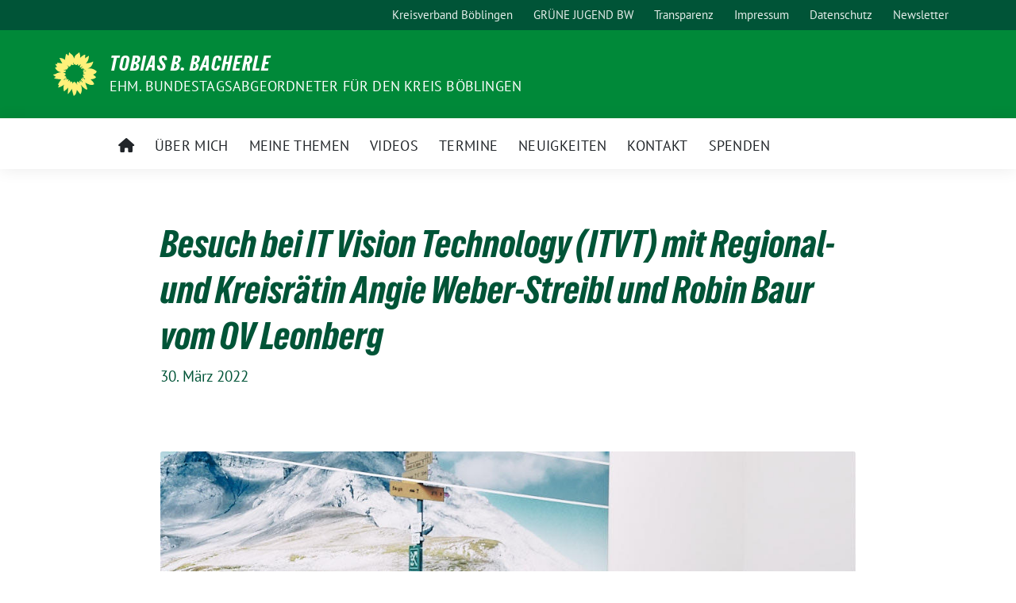

--- FILE ---
content_type: text/html; charset=UTF-8
request_url: https://tbbacherle.eu/2022/03/30/besuch-bei-it-vision-technology-itvt-mit-regional-und-kreisraetin-angie-weber-streibl-und-robin-baur-vom-ov-leonberg/
body_size: 14576
content:
<!doctype html>
<html lang="de" class="theme--default">
<head>
<meta charset="UTF-8">
<meta name="viewport" content="width=device-width, initial-scale=1">
<link rel="profile" href="https://gmpg.org/xfn/11">
<!-- Facebook Meta Tags -->
<meta property="og:url" content="https://tbbacherle.eu/2022/03/30/besuch-bei-it-vision-technology-itvt-mit-regional-und-kreisraetin-angie-weber-streibl-und-robin-baur-vom-ov-leonberg/">
<meta property="og:type" content="website">
<meta property="og:title" content="Besuch bei IT Vision Technology (ITVT) mit Regional- und Kreisrätin Angie Weber-Streibl und Robin Baur vom OV Leonberg">
<meta property="og:description" content="In Leonberg habe ich mich kürzlich mit IT Vision Technology (ITVT) ausgetauscht. Das Unternehmen unterstützt insbesondere mittelständische Firmen aus der Industrie und Energiebranche bei ihrem Weg zur Digitalisierung durch den [&hellip;]">
<meta property="og:image" content="https://tbbacherle.eu/wp-content/uploads/2022/03/Wire-2022-03-30-at-16-11-27-240x300.jpg">
<!-- Twitter Meta Tags -->
<meta name="twitter:card" content="summary_large_image">
<meta property="twitter:domain" content="https://tbbacherle.eu">
<meta property="twitter:url" content="https://tbbacherle.eu/2022/03/30/besuch-bei-it-vision-technology-itvt-mit-regional-und-kreisraetin-angie-weber-streibl-und-robin-baur-vom-ov-leonberg/">
<meta name="twitter:title" content="Besuch bei IT Vision Technology (ITVT) mit Regional- und Kreisrätin Angie Weber-Streibl und Robin Baur vom OV Leonberg">
<meta name="twitter:description" content="In Leonberg habe ich mich kürzlich mit IT Vision Technology (ITVT) ausgetauscht. Das Unternehmen unterstützt insbesondere mittelständische Firmen aus der Industrie und Energiebranche bei ihrem Weg zur Digitalisierung durch den [&hellip;]">
<meta name="twitter:image" content="https://tbbacherle.eu/wp-content/uploads/2022/03/Wire-2022-03-30-at-16-11-27-240x300.jpg">
<meta name='robots' content='index, follow, max-image-preview:large, max-snippet:-1, max-video-preview:-1' />
<style>img:is([sizes="auto" i], [sizes^="auto," i]) { contain-intrinsic-size: 3000px 1500px }</style>
<!-- This site is optimized with the Yoast SEO plugin v26.2 - https://yoast.com/wordpress/plugins/seo/ -->
<title>Besuch bei IT Vision Technology (ITVT) mit Regional- und Kreisrätin Angie Weber-Streibl und Robin Baur vom OV Leonberg - Tobias B. Bacherle</title>
<link rel="canonical" href="https://tbbacherle.eu/2022/03/30/besuch-bei-it-vision-technology-itvt-mit-regional-und-kreisraetin-angie-weber-streibl-und-robin-baur-vom-ov-leonberg/" />
<meta property="og:locale" content="de_DE" />
<meta property="og:type" content="article" />
<meta property="og:title" content="Besuch bei IT Vision Technology (ITVT) mit Regional- und Kreisrätin Angie Weber-Streibl und Robin Baur vom OV Leonberg - Tobias B. Bacherle" />
<meta property="og:description" content="In Leonberg habe ich mich kürzlich mit IT Vision Technology (ITVT) ausgetauscht. Das Unternehmen unterstützt insbesondere mittelständische Firmen aus der Industrie und Energiebranche bei ihrem Weg zur Digitalisierung durch den [&hellip;]" />
<meta property="og:url" content="https://tbbacherle.eu/2022/03/30/besuch-bei-it-vision-technology-itvt-mit-regional-und-kreisraetin-angie-weber-streibl-und-robin-baur-vom-ov-leonberg/" />
<meta property="og:site_name" content="Tobias B. Bacherle" />
<meta property="article:author" content="https://www.fb.com/tbbacherle" />
<meta property="article:published_time" content="2022-03-30T16:12:26+00:00" />
<meta property="article:modified_time" content="2022-03-30T16:12:28+00:00" />
<meta property="og:image" content="https://tbbacherle.eu/wp-content/uploads/2022/03/Wire-2022-03-30-at-16-11-27.jpg" />
<meta property="og:image:width" content="1080" />
<meta property="og:image:height" content="1350" />
<meta property="og:image:type" content="image/jpeg" />
<meta name="author" content="Tobias B. Bacherle" />
<meta name="twitter:card" content="summary_large_image" />
<meta name="twitter:creator" content="@tbbacherle" />
<meta name="twitter:label1" content="Verfasst von" />
<meta name="twitter:data1" content="Tobias B. Bacherle" />
<meta name="twitter:label2" content="Geschätzte Lesezeit" />
<meta name="twitter:data2" content="1 Minute" />
<script type="application/ld+json" class="yoast-schema-graph">{"@context":"https://schema.org","@graph":[{"@type":"WebPage","@id":"https://tbbacherle.eu/2022/03/30/besuch-bei-it-vision-technology-itvt-mit-regional-und-kreisraetin-angie-weber-streibl-und-robin-baur-vom-ov-leonberg/","url":"https://tbbacherle.eu/2022/03/30/besuch-bei-it-vision-technology-itvt-mit-regional-und-kreisraetin-angie-weber-streibl-und-robin-baur-vom-ov-leonberg/","name":"Besuch bei IT Vision Technology (ITVT) mit Regional- und Kreisrätin Angie Weber-Streibl und Robin Baur vom OV Leonberg - Tobias B. Bacherle","isPartOf":{"@id":"https://tbbacherle.eu/#website"},"primaryImageOfPage":{"@id":"https://tbbacherle.eu/2022/03/30/besuch-bei-it-vision-technology-itvt-mit-regional-und-kreisraetin-angie-weber-streibl-und-robin-baur-vom-ov-leonberg/#primaryimage"},"image":{"@id":"https://tbbacherle.eu/2022/03/30/besuch-bei-it-vision-technology-itvt-mit-regional-und-kreisraetin-angie-weber-streibl-und-robin-baur-vom-ov-leonberg/#primaryimage"},"thumbnailUrl":"https://tbbacherle.eu/wp-content/uploads/2022/03/Wire-2022-03-30-at-16-11-27.jpg","datePublished":"2022-03-30T16:12:26+00:00","dateModified":"2022-03-30T16:12:28+00:00","author":{"@id":"https://tbbacherle.eu/#/schema/person/b1934403b5cd71b7e54ed82a9cff3d66"},"breadcrumb":{"@id":"https://tbbacherle.eu/2022/03/30/besuch-bei-it-vision-technology-itvt-mit-regional-und-kreisraetin-angie-weber-streibl-und-robin-baur-vom-ov-leonberg/#breadcrumb"},"inLanguage":"de","potentialAction":[{"@type":"ReadAction","target":["https://tbbacherle.eu/2022/03/30/besuch-bei-it-vision-technology-itvt-mit-regional-und-kreisraetin-angie-weber-streibl-und-robin-baur-vom-ov-leonberg/"]}]},{"@type":"ImageObject","inLanguage":"de","@id":"https://tbbacherle.eu/2022/03/30/besuch-bei-it-vision-technology-itvt-mit-regional-und-kreisraetin-angie-weber-streibl-und-robin-baur-vom-ov-leonberg/#primaryimage","url":"https://tbbacherle.eu/wp-content/uploads/2022/03/Wire-2022-03-30-at-16-11-27.jpg","contentUrl":"https://tbbacherle.eu/wp-content/uploads/2022/03/Wire-2022-03-30-at-16-11-27.jpg","width":1080,"height":1350},{"@type":"BreadcrumbList","@id":"https://tbbacherle.eu/2022/03/30/besuch-bei-it-vision-technology-itvt-mit-regional-und-kreisraetin-angie-weber-streibl-und-robin-baur-vom-ov-leonberg/#breadcrumb","itemListElement":[{"@type":"ListItem","position":1,"name":"Startseite","item":"https://tbbacherle.eu/"},{"@type":"ListItem","position":2,"name":"Besuch bei IT Vision Technology (ITVT) mit Regional- und Kreisrätin Angie Weber-Streibl und Robin Baur vom OV Leonberg"}]},{"@type":"WebSite","@id":"https://tbbacherle.eu/#website","url":"https://tbbacherle.eu/","name":"Tobias B. Bacherle","description":"ehm. Bundestagsabgeordneter für den Kreis Böblingen","potentialAction":[{"@type":"SearchAction","target":{"@type":"EntryPoint","urlTemplate":"https://tbbacherle.eu/?s={search_term_string}"},"query-input":{"@type":"PropertyValueSpecification","valueRequired":true,"valueName":"search_term_string"}}],"inLanguage":"de"},{"@type":"Person","@id":"https://tbbacherle.eu/#/schema/person/b1934403b5cd71b7e54ed82a9cff3d66","name":"Tobias B. Bacherle","image":{"@type":"ImageObject","inLanguage":"de","@id":"https://tbbacherle.eu/#/schema/person/image/","url":"https://secure.gravatar.com/avatar/784f23fdde12e6f1c377e6d71ce58455fa3a0371a18291f78c6337a017f9589b?s=96&d=mm&r=g","contentUrl":"https://secure.gravatar.com/avatar/784f23fdde12e6f1c377e6d71ce58455fa3a0371a18291f78c6337a017f9589b?s=96&d=mm&r=g","caption":"Tobias B. Bacherle"},"sameAs":["https://tbbacherle.eu","https://www.fb.com/tbbacherle","https://www.instagram.com/tbbacherle","https://x.com/tbbacherle","https://www.youtube.com/channel/UC4XuIQcJ8HZuwBR050-xHag"],"url":"https://tbbacherle.eu/author/tobias-b-bacherle/"}]}</script>
<!-- / Yoast SEO plugin. -->
<link rel="alternate" type="application/rss+xml" title="Tobias B. Bacherle &raquo; Feed" href="https://tbbacherle.eu/feed/" />
<link rel="alternate" type="application/rss+xml" title="Tobias B. Bacherle &raquo; Kommentar-Feed" href="https://tbbacherle.eu/comments/feed/" />
<link rel="alternate" type="application/rss+xml" title="Tobias B. Bacherle &raquo; Besuch bei IT Vision Technology (ITVT) mit Regional- und Kreisrätin Angie Weber-Streibl und Robin Baur vom OV Leonberg-Kommentar-Feed" href="https://tbbacherle.eu/2022/03/30/besuch-bei-it-vision-technology-itvt-mit-regional-und-kreisraetin-angie-weber-streibl-und-robin-baur-vom-ov-leonberg/feed/" />
<script>
window._wpemojiSettings = {"baseUrl":"https:\/\/s.w.org\/images\/core\/emoji\/16.0.1\/72x72\/","ext":".png","svgUrl":"https:\/\/s.w.org\/images\/core\/emoji\/16.0.1\/svg\/","svgExt":".svg","source":{"concatemoji":"https:\/\/tbbacherle.eu\/wp-includes\/js\/wp-emoji-release.min.js?ver=6.8.3"}};
/*! This file is auto-generated */
!function(s,n){var o,i,e;function c(e){try{var t={supportTests:e,timestamp:(new Date).valueOf()};sessionStorage.setItem(o,JSON.stringify(t))}catch(e){}}function p(e,t,n){e.clearRect(0,0,e.canvas.width,e.canvas.height),e.fillText(t,0,0);var t=new Uint32Array(e.getImageData(0,0,e.canvas.width,e.canvas.height).data),a=(e.clearRect(0,0,e.canvas.width,e.canvas.height),e.fillText(n,0,0),new Uint32Array(e.getImageData(0,0,e.canvas.width,e.canvas.height).data));return t.every(function(e,t){return e===a[t]})}function u(e,t){e.clearRect(0,0,e.canvas.width,e.canvas.height),e.fillText(t,0,0);for(var n=e.getImageData(16,16,1,1),a=0;a<n.data.length;a++)if(0!==n.data[a])return!1;return!0}function f(e,t,n,a){switch(t){case"flag":return n(e,"\ud83c\udff3\ufe0f\u200d\u26a7\ufe0f","\ud83c\udff3\ufe0f\u200b\u26a7\ufe0f")?!1:!n(e,"\ud83c\udde8\ud83c\uddf6","\ud83c\udde8\u200b\ud83c\uddf6")&&!n(e,"\ud83c\udff4\udb40\udc67\udb40\udc62\udb40\udc65\udb40\udc6e\udb40\udc67\udb40\udc7f","\ud83c\udff4\u200b\udb40\udc67\u200b\udb40\udc62\u200b\udb40\udc65\u200b\udb40\udc6e\u200b\udb40\udc67\u200b\udb40\udc7f");case"emoji":return!a(e,"\ud83e\udedf")}return!1}function g(e,t,n,a){var r="undefined"!=typeof WorkerGlobalScope&&self instanceof WorkerGlobalScope?new OffscreenCanvas(300,150):s.createElement("canvas"),o=r.getContext("2d",{willReadFrequently:!0}),i=(o.textBaseline="top",o.font="600 32px Arial",{});return e.forEach(function(e){i[e]=t(o,e,n,a)}),i}function t(e){var t=s.createElement("script");t.src=e,t.defer=!0,s.head.appendChild(t)}"undefined"!=typeof Promise&&(o="wpEmojiSettingsSupports",i=["flag","emoji"],n.supports={everything:!0,everythingExceptFlag:!0},e=new Promise(function(e){s.addEventListener("DOMContentLoaded",e,{once:!0})}),new Promise(function(t){var n=function(){try{var e=JSON.parse(sessionStorage.getItem(o));if("object"==typeof e&&"number"==typeof e.timestamp&&(new Date).valueOf()<e.timestamp+604800&&"object"==typeof e.supportTests)return e.supportTests}catch(e){}return null}();if(!n){if("undefined"!=typeof Worker&&"undefined"!=typeof OffscreenCanvas&&"undefined"!=typeof URL&&URL.createObjectURL&&"undefined"!=typeof Blob)try{var e="postMessage("+g.toString()+"("+[JSON.stringify(i),f.toString(),p.toString(),u.toString()].join(",")+"));",a=new Blob([e],{type:"text/javascript"}),r=new Worker(URL.createObjectURL(a),{name:"wpTestEmojiSupports"});return void(r.onmessage=function(e){c(n=e.data),r.terminate(),t(n)})}catch(e){}c(n=g(i,f,p,u))}t(n)}).then(function(e){for(var t in e)n.supports[t]=e[t],n.supports.everything=n.supports.everything&&n.supports[t],"flag"!==t&&(n.supports.everythingExceptFlag=n.supports.everythingExceptFlag&&n.supports[t]);n.supports.everythingExceptFlag=n.supports.everythingExceptFlag&&!n.supports.flag,n.DOMReady=!1,n.readyCallback=function(){n.DOMReady=!0}}).then(function(){return e}).then(function(){var e;n.supports.everything||(n.readyCallback(),(e=n.source||{}).concatemoji?t(e.concatemoji):e.wpemoji&&e.twemoji&&(t(e.twemoji),t(e.wpemoji)))}))}((window,document),window._wpemojiSettings);
</script>
<style id='wp-emoji-styles-inline-css'>
img.wp-smiley, img.emoji {
display: inline !important;
border: none !important;
box-shadow: none !important;
height: 1em !important;
width: 1em !important;
margin: 0 0.07em !important;
vertical-align: -0.1em !important;
background: none !important;
padding: 0 !important;
}
</style>
<!-- <link rel='stylesheet' id='wp-block-library-css' href='https://tbbacherle.eu/wp-includes/css/dist/block-library/style.min.css?ver=6.8.3' media='all' /> -->
<link rel="stylesheet" type="text/css" href="//tbbacherle.eu/wp-content/cache/wpfc-minified/2ypcw2ka/hxf05.css" media="all"/>
<style id='global-styles-inline-css'>
:root{--wp--preset--aspect-ratio--square: 1;--wp--preset--aspect-ratio--4-3: 4/3;--wp--preset--aspect-ratio--3-4: 3/4;--wp--preset--aspect-ratio--3-2: 3/2;--wp--preset--aspect-ratio--2-3: 2/3;--wp--preset--aspect-ratio--16-9: 16/9;--wp--preset--aspect-ratio--9-16: 9/16;--wp--preset--color--black: #000000;--wp--preset--color--cyan-bluish-gray: #abb8c3;--wp--preset--color--white: #ffffff;--wp--preset--color--pale-pink: #f78da7;--wp--preset--color--vivid-red: #cf2e2e;--wp--preset--color--luminous-vivid-orange: #ff6900;--wp--preset--color--luminous-vivid-amber: #fcb900;--wp--preset--color--light-green-cyan: #7bdcb5;--wp--preset--color--vivid-green-cyan: #00d084;--wp--preset--color--pale-cyan-blue: #8ed1fc;--wp--preset--color--vivid-cyan-blue: #0693e3;--wp--preset--color--vivid-purple: #9b51e0;--wp--preset--color--himmel: #0BA1DD;--wp--preset--color--tanne: #005437;--wp--preset--color--klee: #008939;--wp--preset--color--klee-700: #006E2E;--wp--preset--color--grashalm: #8ABD24;--wp--preset--color--sonne: #FFF17A;--wp--preset--color--sand: #F5F1E9;--wp--preset--color--gray: #EFF2ED;--wp--preset--gradient--vivid-cyan-blue-to-vivid-purple: linear-gradient(135deg,rgba(6,147,227,1) 0%,rgb(155,81,224) 100%);--wp--preset--gradient--light-green-cyan-to-vivid-green-cyan: linear-gradient(135deg,rgb(122,220,180) 0%,rgb(0,208,130) 100%);--wp--preset--gradient--luminous-vivid-amber-to-luminous-vivid-orange: linear-gradient(135deg,rgba(252,185,0,1) 0%,rgba(255,105,0,1) 100%);--wp--preset--gradient--luminous-vivid-orange-to-vivid-red: linear-gradient(135deg,rgba(255,105,0,1) 0%,rgb(207,46,46) 100%);--wp--preset--gradient--very-light-gray-to-cyan-bluish-gray: linear-gradient(135deg,rgb(238,238,238) 0%,rgb(169,184,195) 100%);--wp--preset--gradient--cool-to-warm-spectrum: linear-gradient(135deg,rgb(74,234,220) 0%,rgb(151,120,209) 20%,rgb(207,42,186) 40%,rgb(238,44,130) 60%,rgb(251,105,98) 80%,rgb(254,248,76) 100%);--wp--preset--gradient--blush-light-purple: linear-gradient(135deg,rgb(255,206,236) 0%,rgb(152,150,240) 100%);--wp--preset--gradient--blush-bordeaux: linear-gradient(135deg,rgb(254,205,165) 0%,rgb(254,45,45) 50%,rgb(107,0,62) 100%);--wp--preset--gradient--luminous-dusk: linear-gradient(135deg,rgb(255,203,112) 0%,rgb(199,81,192) 50%,rgb(65,88,208) 100%);--wp--preset--gradient--pale-ocean: linear-gradient(135deg,rgb(255,245,203) 0%,rgb(182,227,212) 50%,rgb(51,167,181) 100%);--wp--preset--gradient--electric-grass: linear-gradient(135deg,rgb(202,248,128) 0%,rgb(113,206,126) 100%);--wp--preset--gradient--midnight: linear-gradient(135deg,rgb(2,3,129) 0%,rgb(40,116,252) 100%);--wp--preset--font-size--small: 13px;--wp--preset--font-size--medium: clamp(14px, 0.875rem + ((1vw - 3.2px) * 0.682), 20px);--wp--preset--font-size--large: clamp(22.041px, 1.378rem + ((1vw - 3.2px) * 1.586), 36px);--wp--preset--font-size--x-large: clamp(25.014px, 1.563rem + ((1vw - 3.2px) * 1.93), 42px);--wp--preset--font-family--pt-sans: "PT Sans", sans-serif;--wp--preset--font-family--gruenetypeneue: "GruenType Neue", sans-serif;--wp--preset--spacing--20: 0.44rem;--wp--preset--spacing--30: 0.67rem;--wp--preset--spacing--40: 1rem;--wp--preset--spacing--50: 1.5rem;--wp--preset--spacing--60: 2.25rem;--wp--preset--spacing--70: 3.38rem;--wp--preset--spacing--80: 5.06rem;--wp--preset--shadow--natural: 6px 6px 9px rgba(0, 0, 0, 0.2);--wp--preset--shadow--deep: 12px 12px 50px rgba(0, 0, 0, 0.4);--wp--preset--shadow--sharp: 6px 6px 0px rgba(0, 0, 0, 0.2);--wp--preset--shadow--outlined: 6px 6px 0px -3px rgba(255, 255, 255, 1), 6px 6px rgba(0, 0, 0, 1);--wp--preset--shadow--crisp: 6px 6px 0px rgba(0, 0, 0, 1);}:root { --wp--style--global--content-size: 900px;--wp--style--global--wide-size: 1200px; }:where(body) { margin: 0; }.wp-site-blocks > .alignleft { float: left; margin-right: 2em; }.wp-site-blocks > .alignright { float: right; margin-left: 2em; }.wp-site-blocks > .aligncenter { justify-content: center; margin-left: auto; margin-right: auto; }:where(.is-layout-flex){gap: 0.5em;}:where(.is-layout-grid){gap: 0.5em;}.is-layout-flow > .alignleft{float: left;margin-inline-start: 0;margin-inline-end: 2em;}.is-layout-flow > .alignright{float: right;margin-inline-start: 2em;margin-inline-end: 0;}.is-layout-flow > .aligncenter{margin-left: auto !important;margin-right: auto !important;}.is-layout-constrained > .alignleft{float: left;margin-inline-start: 0;margin-inline-end: 2em;}.is-layout-constrained > .alignright{float: right;margin-inline-start: 2em;margin-inline-end: 0;}.is-layout-constrained > .aligncenter{margin-left: auto !important;margin-right: auto !important;}.is-layout-constrained > :where(:not(.alignleft):not(.alignright):not(.alignfull)){max-width: var(--wp--style--global--content-size);margin-left: auto !important;margin-right: auto !important;}.is-layout-constrained > .alignwide{max-width: var(--wp--style--global--wide-size);}body .is-layout-flex{display: flex;}.is-layout-flex{flex-wrap: wrap;align-items: center;}.is-layout-flex > :is(*, div){margin: 0;}body .is-layout-grid{display: grid;}.is-layout-grid > :is(*, div){margin: 0;}body{font-family: var(--wp--preset--font-family--pt-sans);font-weight: 400;padding-top: 0px;padding-right: 0px;padding-bottom: 0px;padding-left: 0px;}a:where(:not(.wp-element-button)){text-decoration: underline;}h1{color: var(--wp--preset--color--tanne);font-family: var(--wp--preset--font-family--gruenetypeneue);font-weight: 400;}h2{font-family: var(--wp--preset--font-family--gruenetypeneue);font-weight: 400;}:root :where(.wp-element-button, .wp-block-button__link){background-color: #32373c;border-width: 0;color: #fff;font-family: inherit;font-size: inherit;line-height: inherit;padding: calc(0.667em + 2px) calc(1.333em + 2px);text-decoration: none;}.has-black-color{color: var(--wp--preset--color--black) !important;}.has-cyan-bluish-gray-color{color: var(--wp--preset--color--cyan-bluish-gray) !important;}.has-white-color{color: var(--wp--preset--color--white) !important;}.has-pale-pink-color{color: var(--wp--preset--color--pale-pink) !important;}.has-vivid-red-color{color: var(--wp--preset--color--vivid-red) !important;}.has-luminous-vivid-orange-color{color: var(--wp--preset--color--luminous-vivid-orange) !important;}.has-luminous-vivid-amber-color{color: var(--wp--preset--color--luminous-vivid-amber) !important;}.has-light-green-cyan-color{color: var(--wp--preset--color--light-green-cyan) !important;}.has-vivid-green-cyan-color{color: var(--wp--preset--color--vivid-green-cyan) !important;}.has-pale-cyan-blue-color{color: var(--wp--preset--color--pale-cyan-blue) !important;}.has-vivid-cyan-blue-color{color: var(--wp--preset--color--vivid-cyan-blue) !important;}.has-vivid-purple-color{color: var(--wp--preset--color--vivid-purple) !important;}.has-himmel-color{color: var(--wp--preset--color--himmel) !important;}.has-tanne-color{color: var(--wp--preset--color--tanne) !important;}.has-klee-color{color: var(--wp--preset--color--klee) !important;}.has-klee-700-color{color: var(--wp--preset--color--klee-700) !important;}.has-grashalm-color{color: var(--wp--preset--color--grashalm) !important;}.has-sonne-color{color: var(--wp--preset--color--sonne) !important;}.has-sand-color{color: var(--wp--preset--color--sand) !important;}.has-gray-color{color: var(--wp--preset--color--gray) !important;}.has-black-background-color{background-color: var(--wp--preset--color--black) !important;}.has-cyan-bluish-gray-background-color{background-color: var(--wp--preset--color--cyan-bluish-gray) !important;}.has-white-background-color{background-color: var(--wp--preset--color--white) !important;}.has-pale-pink-background-color{background-color: var(--wp--preset--color--pale-pink) !important;}.has-vivid-red-background-color{background-color: var(--wp--preset--color--vivid-red) !important;}.has-luminous-vivid-orange-background-color{background-color: var(--wp--preset--color--luminous-vivid-orange) !important;}.has-luminous-vivid-amber-background-color{background-color: var(--wp--preset--color--luminous-vivid-amber) !important;}.has-light-green-cyan-background-color{background-color: var(--wp--preset--color--light-green-cyan) !important;}.has-vivid-green-cyan-background-color{background-color: var(--wp--preset--color--vivid-green-cyan) !important;}.has-pale-cyan-blue-background-color{background-color: var(--wp--preset--color--pale-cyan-blue) !important;}.has-vivid-cyan-blue-background-color{background-color: var(--wp--preset--color--vivid-cyan-blue) !important;}.has-vivid-purple-background-color{background-color: var(--wp--preset--color--vivid-purple) !important;}.has-himmel-background-color{background-color: var(--wp--preset--color--himmel) !important;}.has-tanne-background-color{background-color: var(--wp--preset--color--tanne) !important;}.has-klee-background-color{background-color: var(--wp--preset--color--klee) !important;}.has-klee-700-background-color{background-color: var(--wp--preset--color--klee-700) !important;}.has-grashalm-background-color{background-color: var(--wp--preset--color--grashalm) !important;}.has-sonne-background-color{background-color: var(--wp--preset--color--sonne) !important;}.has-sand-background-color{background-color: var(--wp--preset--color--sand) !important;}.has-gray-background-color{background-color: var(--wp--preset--color--gray) !important;}.has-black-border-color{border-color: var(--wp--preset--color--black) !important;}.has-cyan-bluish-gray-border-color{border-color: var(--wp--preset--color--cyan-bluish-gray) !important;}.has-white-border-color{border-color: var(--wp--preset--color--white) !important;}.has-pale-pink-border-color{border-color: var(--wp--preset--color--pale-pink) !important;}.has-vivid-red-border-color{border-color: var(--wp--preset--color--vivid-red) !important;}.has-luminous-vivid-orange-border-color{border-color: var(--wp--preset--color--luminous-vivid-orange) !important;}.has-luminous-vivid-amber-border-color{border-color: var(--wp--preset--color--luminous-vivid-amber) !important;}.has-light-green-cyan-border-color{border-color: var(--wp--preset--color--light-green-cyan) !important;}.has-vivid-green-cyan-border-color{border-color: var(--wp--preset--color--vivid-green-cyan) !important;}.has-pale-cyan-blue-border-color{border-color: var(--wp--preset--color--pale-cyan-blue) !important;}.has-vivid-cyan-blue-border-color{border-color: var(--wp--preset--color--vivid-cyan-blue) !important;}.has-vivid-purple-border-color{border-color: var(--wp--preset--color--vivid-purple) !important;}.has-himmel-border-color{border-color: var(--wp--preset--color--himmel) !important;}.has-tanne-border-color{border-color: var(--wp--preset--color--tanne) !important;}.has-klee-border-color{border-color: var(--wp--preset--color--klee) !important;}.has-klee-700-border-color{border-color: var(--wp--preset--color--klee-700) !important;}.has-grashalm-border-color{border-color: var(--wp--preset--color--grashalm) !important;}.has-sonne-border-color{border-color: var(--wp--preset--color--sonne) !important;}.has-sand-border-color{border-color: var(--wp--preset--color--sand) !important;}.has-gray-border-color{border-color: var(--wp--preset--color--gray) !important;}.has-vivid-cyan-blue-to-vivid-purple-gradient-background{background: var(--wp--preset--gradient--vivid-cyan-blue-to-vivid-purple) !important;}.has-light-green-cyan-to-vivid-green-cyan-gradient-background{background: var(--wp--preset--gradient--light-green-cyan-to-vivid-green-cyan) !important;}.has-luminous-vivid-amber-to-luminous-vivid-orange-gradient-background{background: var(--wp--preset--gradient--luminous-vivid-amber-to-luminous-vivid-orange) !important;}.has-luminous-vivid-orange-to-vivid-red-gradient-background{background: var(--wp--preset--gradient--luminous-vivid-orange-to-vivid-red) !important;}.has-very-light-gray-to-cyan-bluish-gray-gradient-background{background: var(--wp--preset--gradient--very-light-gray-to-cyan-bluish-gray) !important;}.has-cool-to-warm-spectrum-gradient-background{background: var(--wp--preset--gradient--cool-to-warm-spectrum) !important;}.has-blush-light-purple-gradient-background{background: var(--wp--preset--gradient--blush-light-purple) !important;}.has-blush-bordeaux-gradient-background{background: var(--wp--preset--gradient--blush-bordeaux) !important;}.has-luminous-dusk-gradient-background{background: var(--wp--preset--gradient--luminous-dusk) !important;}.has-pale-ocean-gradient-background{background: var(--wp--preset--gradient--pale-ocean) !important;}.has-electric-grass-gradient-background{background: var(--wp--preset--gradient--electric-grass) !important;}.has-midnight-gradient-background{background: var(--wp--preset--gradient--midnight) !important;}.has-small-font-size{font-size: var(--wp--preset--font-size--small) !important;}.has-medium-font-size{font-size: var(--wp--preset--font-size--medium) !important;}.has-large-font-size{font-size: var(--wp--preset--font-size--large) !important;}.has-x-large-font-size{font-size: var(--wp--preset--font-size--x-large) !important;}.has-pt-sans-font-family{font-family: var(--wp--preset--font-family--pt-sans) !important;}.has-gruenetypeneue-font-family{font-family: var(--wp--preset--font-family--gruenetypeneue) !important;}
:root :where(.wp-block-button .wp-block-button__link){background-color: var(--wp--preset--color--klee);color: var(--wp--preset--color--white);}
:where(.wp-block-post-template.is-layout-flex){gap: 1.25em;}:where(.wp-block-post-template.is-layout-grid){gap: 1.25em;}
:where(.wp-block-columns.is-layout-flex){gap: 2em;}:where(.wp-block-columns.is-layout-grid){gap: 2em;}
:root :where(.wp-block-pullquote){font-size: clamp(0.984em, 0.984rem + ((1vw - 0.2em) * 0.938), 1.5em);line-height: 1.6;}
:root :where(.wp-block-heading){font-weight: 400;}
</style>
<!-- <link rel='stylesheet' id='contact-form-7-css' href='https://tbbacherle.eu/wp-content/plugins/contact-form-7/includes/css/styles.css?ver=6.1.3' media='all' /> -->
<!-- <link rel='stylesheet' id='wpcf7-redirect-script-frontend-css' href='https://tbbacherle.eu/wp-content/plugins/wpcf7-redirect/build/assets/frontend-script.css?ver=2c532d7e2be36f6af233' media='all' /> -->
<!-- <link rel='stylesheet' id='sunflower-style-css' href='https://tbbacherle.eu/wp-content/themes/sunflower/style.css?ver=2.2.13' media='all' /> -->
<!-- <link rel='stylesheet' id='lightbox-css' href='https://tbbacherle.eu/wp-content/themes/sunflower/assets/vndr/lightbox2/dist/css/lightbox.min.css?ver=4.3.0' media='all' /> -->
<!-- <link rel='stylesheet' id='borlabs-cookie-css' href='https://tbbacherle.eu/wp-content/cache/borlabs-cookie/borlabs-cookie_1_de.css?ver=2.2.28-4' media='all' /> -->
<link rel="stylesheet" type="text/css" href="//tbbacherle.eu/wp-content/cache/wpfc-minified/d5d9du5k/hxf05.css" media="all"/>
<script src="https://tbbacherle.eu/wp-includes/js/jquery/jquery.min.js?ver=3.7.1" id="jquery-core-js"></script>
<script src="https://tbbacherle.eu/wp-includes/js/jquery/jquery-migrate.min.js?ver=3.4.1" id="jquery-migrate-js"></script>
<link rel="https://api.w.org/" href="https://tbbacherle.eu/wp-json/" /><link rel="alternate" title="JSON" type="application/json" href="https://tbbacherle.eu/wp-json/wp/v2/posts/5180" /><link rel="EditURI" type="application/rsd+xml" title="RSD" href="https://tbbacherle.eu/xmlrpc.php?rsd" />
<link rel='shortlink' href='https://tbbacherle.eu/?p=5180' />
<link rel="alternate" title="oEmbed (JSON)" type="application/json+oembed" href="https://tbbacherle.eu/wp-json/oembed/1.0/embed?url=https%3A%2F%2Ftbbacherle.eu%2F2022%2F03%2F30%2Fbesuch-bei-it-vision-technology-itvt-mit-regional-und-kreisraetin-angie-weber-streibl-und-robin-baur-vom-ov-leonberg%2F" />
<link rel="alternate" title="oEmbed (XML)" type="text/xml+oembed" href="https://tbbacherle.eu/wp-json/oembed/1.0/embed?url=https%3A%2F%2Ftbbacherle.eu%2F2022%2F03%2F30%2Fbesuch-bei-it-vision-technology-itvt-mit-regional-und-kreisraetin-angie-weber-streibl-und-robin-baur-vom-ov-leonberg%2F&#038;format=xml" />
<!-- Analytics by WP-Statistics v13.0.8 - https://wp-statistics.com/ -->
<script>var WP_Statistics_http = new XMLHttpRequest();WP_Statistics_http.open('GET', 'https://tbbacherle.eu/wp-json/wp-statistics/v2/hit?_=1761861854&_wpnonce=03df39fbef&wp_statistics_hit_rest=yes&browser=Unbekannter&platform=Unbekannte&version=Unbekannte&referred=https://tbbacherle.eu&ip=92.205.144.200&exclusion_match=yes&exclusion_reason=CrawlerDetect&ua=WP Fastest Cache Preload Bot&track_all=1&timestamp=1761865454&current_page_type=post&current_page_id=5180&search_query&page_uri=/2022/03/30/besuch-bei-it-vision-technology-itvt-mit-regional-und-kreisraetin-angie-weber-streibl-und-robin-baur-vom-ov-leonberg/&user_id=0', true);WP_Statistics_http.setRequestHeader("Content-Type", "application/json;charset=UTF-8");WP_Statistics_http.send(null);</script>
<link rel="pingback" href="https://tbbacherle.eu/xmlrpc.php"><style class='wp-fonts-local'>
@font-face{font-family:"PT Sans";font-style:normal;font-weight:400;font-display:fallback;src:url('https://tbbacherle.eu/wp-content/themes/sunflower/assets/fonts/pt-sans-v17-latin_latin-ext-regular.woff2') format('woff2'), url('https://tbbacherle.eu/wp-content/themes/sunflower/assets/fonts/pt-sans-v17-latin_latin-ext-regular.ttf') format('truetype');font-stretch:normal;}
@font-face{font-family:"PT Sans";font-style:italic;font-weight:400;font-display:fallback;src:url('https://tbbacherle.eu/wp-content/themes/sunflower/assets/fonts/pt-sans-v17-latin_latin-ext-italic.woff2') format('woff2'), url('https://tbbacherle.eu/wp-content/themes/sunflower/assets/fonts/pt-sans-v17-latin_latin-ext-italic.ttf') format('truetype');font-stretch:normal;}
@font-face{font-family:"PT Sans";font-style:normal;font-weight:700;font-display:fallback;src:url('https://tbbacherle.eu/wp-content/themes/sunflower/assets/fonts/pt-sans-v17-latin_latin-ext-700.woff2') format('woff2'), url('https://tbbacherle.eu/wp-content/themes/sunflower/assets/fonts/pt-sans-v17-latin_latin-ext-700.ttf') format('truetype');font-stretch:normal;}
@font-face{font-family:"PT Sans";font-style:italic;font-weight:700;font-display:fallback;src:url('https://tbbacherle.eu/wp-content/themes/sunflower/assets/fonts/pt-sans-v17-latin_latin-ext-700italic.woff2') format('woff2'), url('https://tbbacherle.eu/wp-content/themes/sunflower/assets/fonts/pt-sans-v17-latin_latin-ext-700italic.ttf') format('truetype');font-stretch:normal;}
@font-face{font-family:"GruenType Neue";font-style:normal;font-weight:400;font-display:block;src:url('https://tbbacherle.eu/wp-content/themes/sunflower/assets/fonts/GrueneTypeNeue-Regular.woff2') format('woff2'), url('https://tbbacherle.eu/wp-content/themes/sunflower/assets/fonts/GrueneTypeNeue-Regular.woff') format('woff');font-stretch:normal;}
</style>
<link rel="icon" href="https://tbbacherle.eu/wp-content/themes/sunflower/assets/img/favicon.ico" sizes="32x32" />
<link rel="icon" href="https://tbbacherle.eu/wp-content/themes/sunflower/assets/img/sunflower-192.png" sizes="192x192" />
<link rel="apple-touch-icon" href="https://tbbacherle.eu/wp-content/themes/sunflower/assets/img/sunflower-180.png" />
<meta name="msapplication-TileImage" content="https://tbbacherle.eu/wp-content/themes/sunflower/assets/img/sunflower-270.png" />
<style id="wp-custom-css">
.titelueberbild {
text-shadow: 0px 0px 25px black;
}
.wpcf7 {width:100% !important;}
span.wpcf7-list-item { 
display: block; 
}
.wpcf7-form-control.wpcf7-acceptance .wpcf7-list-item {
margin-left: 0;
}
.wpcf7-form input[type="text"], input[type="email"], select, textarea {width:100% !important;}
archive-loop article {
min-height: 525px;
}
#topmenu-container .search, #topmenu-container .show-search {
display: none !important;
}		</style>
</head>
<body class="wp-singular post-template-default single single-post postid-5180 single-format-standard wp-embed-responsive wp-theme-sunflower">
<div id="page" class="site">
<a class="skip-link screen-reader-text" href="#primary">Weiter zum Inhalt</a>
<header id="masthead" class="site-header">
<nav class="navbar navbar-top d-none d-lg-block navbar-expand-lg navbar-dark p-0 topmenu">
<div class="container">
<button class="navbar-toggler" type="button" data-bs-toggle="collapse" data-bs-target="#topmenu-container" aria-controls="topmenu-container" aria-expanded="false" aria-label="Toggle navigation">
<span class="navbar-toggler-icon"></span>
</button>
<div class="collapse navbar-collapse justify-content-between" id="topmenu-container">
<div class="social-media-profiles d-none d-md-flex"></div>						<div class="d-flex">
<ul id="topmenu" class="navbar-nav small" itemscope itemtype="http://www.schema.org/SiteNavigationElement"><li  id="menu-item-25" class="menu-item menu-item-type-custom menu-item-object-custom menu-item-25 nav-item"><a target="_blank" rel="noopener noreferrer" itemprop="url" href="https://gruene-boeblingen.de" class="nav-link"><span itemprop="name">Kreisverband Böblingen</span></a></li>
<li  id="menu-item-4509" class="menu-item menu-item-type-custom menu-item-object-custom menu-item-4509 nav-item"><a itemprop="url" href="https://www.gjbw.de" class="nav-link"><span itemprop="name">GRÜNE JUGEND BW</span></a></li>
<li  id="menu-item-5047" class="menu-item menu-item-type-post_type menu-item-object-page menu-item-5047 nav-item"><a itemprop="url" href="https://tbbacherle.eu/transparenz/" class="nav-link"><span itemprop="name">Transparenz</span></a></li>
<li  id="menu-item-26" class="menu-item menu-item-type-post_type menu-item-object-page menu-item-26 nav-item"><a itemprop="url" href="https://tbbacherle.eu/impressum/" class="nav-link"><span itemprop="name">Impressum</span></a></li>
<li  id="menu-item-27" class="menu-item menu-item-type-post_type menu-item-object-page menu-item-27 nav-item"><a itemprop="url" href="https://tbbacherle.eu/datenschutz/" class="nav-link"><span itemprop="name">Datenschutz</span></a></li>
<li  id="menu-item-28" class="menu-item menu-item-type-post_type menu-item-object-page menu-item-28 nav-item"><a itemprop="url" href="https://tbbacherle.eu/newsletter/" class="nav-link"><span itemprop="name">Newsletter</span></a></li>
</ul>							<form class="form-inline my-2 my-md-0 search d-flex" action="https://tbbacherle.eu">
<label for="topbar-search" class="visually-hidden">Suche</label>
<input id="topbar-search" class="form-control form-control-sm topbar-search-q" name="s" type="text" placeholder="Suche" aria-label="Suche"
value=""
>
<input type="submit" class="d-none" value="Suche" aria-label="Suche">
</form>
<button class="show-search me-3" title="zeige Suche" aria-label="zeige Suche">
<i class="fas fa-search"></i>
</button>
</div>
</div>
</div>
</nav>
<div class="container-fluid bloginfo bg-primary">
<div class="container d-flex align-items-center">
<div class="img-container
sunflower-logo				">
<a href="https://tbbacherle.eu" rel="home" aria-current="page" title="Tobias B. Bacherle"><img src="https://tbbacherle.eu/wp-content/themes/sunflower/assets/img/sunflower.svg" class="" alt="Logo"></a>				</div>
<div>
<a href="https://tbbacherle.eu" class="d-block h5 text-white bloginfo-name no-link">
Tobias B. Bacherle					</a>
<a href="https://tbbacherle.eu" class="d-block text-white mb-0 bloginfo-description no-link">
ehm. Bundestagsabgeordneter für den Kreis Böblingen					</a>
</div>
</div>
</div>
</header><!-- #masthead -->
<div id="navbar-sticky-detector"></div>
<nav class="navbar navbar-main navbar-expand-lg navbar-light bg-white">
<div class="container">
<a class="navbar-brand" href="https://tbbacherle.eu"><img src="https://tbbacherle.eu/wp-content/themes/sunflower/assets/img/sunflower.svg" class="sunflower-logo" alt="Sonnenblume - Logo" title="Tobias B. Bacherle"></a>			
<button class="navbar-toggler collapsed" type="button" data-bs-toggle="collapse" data-bs-target="#mainmenu-container" aria-controls="mainmenu" aria-expanded="false" aria-label="Toggle navigation">
<i class="fas fa-times close"></i>
<i class="fas fa-bars open"></i>
</button>
<div class="collapse navbar-collapse" id="mainmenu-container">
<ul id="mainmenu" class="navbar-nav mr-auto" itemscope itemtype="http://www.schema.org/SiteNavigationElement"><li  id="menu-item-13" class="menu-item menu-item-type-custom menu-item-object-custom menu-item-13 nav-item"><a itemprop="url" href="/" class="nav-link"><span itemprop="name"><i class="fa-solid fa-home" aria-hidden="true"></i> </span></a></li>
<li  id="menu-item-14" class="menu-item menu-item-type-custom menu-item-object-custom menu-item-14 nav-item"><a itemprop="url" href="/#ueber-mich" class="nav-link"><span itemprop="name">Über mich</span></a></li>
<li  id="menu-item-6057" class="menu-item menu-item-type-post_type menu-item-object-page menu-item-6057 nav-item"><a itemprop="url" href="https://tbbacherle.eu/meine-themen/" class="nav-link"><span itemprop="name">Meine Themen</span></a></li>
<li  id="menu-item-15" class="menu-item menu-item-type-custom menu-item-object-custom menu-item-15 nav-item"><a itemprop="url" href="/#videos" class="nav-link"><span itemprop="name">Videos</span></a></li>
<li  id="menu-item-4605" class="menu-item menu-item-type-custom menu-item-object-custom menu-item-4605 nav-item"><a itemprop="url" href="/#termine" class="nav-link"><span itemprop="name">Termine</span></a></li>
<li  id="menu-item-21" class="menu-item menu-item-type-custom menu-item-object-custom menu-item-21 nav-item"><a itemprop="url" href="/#neuigkeiten" class="nav-link"><span itemprop="name">Neuigkeiten</span></a></li>
<li  id="menu-item-23" class="menu-item menu-item-type-post_type menu-item-object-page menu-item-23 nav-item"><a itemprop="url" href="https://tbbacherle.eu/kontakt/" class="nav-link"><span itemprop="name">Kontakt</span></a></li>
<li  id="menu-item-24" class="menu-item menu-item-type-post_type menu-item-object-page menu-item-24 nav-item"><a itemprop="url" href="https://tbbacherle.eu/spenden/" class="nav-link"><span itemprop="name">Spenden</span></a></li>
</ul>
<form class="form-inline my-2 mb-2 search d-block d-lg-none" action="https://tbbacherle.eu">
<input class="form-control form-control-sm topbar-search-q" name="s" type="text" placeholder="Suche" aria-label="Suche"
value=""
>
<input type="submit" class="d-none" value="Suche" aria-label="Suche">
</form>
</div>
</div>
</nav>
<div id="content" class="container container-narrow ">
<div class="row">
<div class="col-12">
<main id="primary" class="site-main">
<article id="post-5180" class="display-single post-5180 post type-post status-publish format-standard has-post-thumbnail hentry category-allgemein">
<header class="entry-header has-post-thumbnail">
<div class="row position-relative">
<div class="col-12">
<h1 class="entry-title">Besuch bei IT Vision Technology (ITVT) mit Regional- und Kreisrätin Angie Weber-Streibl und Robin Baur vom OV Leonberg</h1>						<div class="entry-meta mb-3">
<span class="posted-on"><time class="entry-date published" datetime="2022-03-30T18:12:26+02:00">30. März 2022</time><time class="updated" datetime="2022-03-30T18:12:28+02:00">30. März 2022</time></span>						</div><!-- .entry-meta -->
</div>
</div>
</header><!-- .entry-header -->
<div class="post-thumbnail
">
<img width="1080" height="1350" src="https://tbbacherle.eu/wp-content/uploads/2022/03/Wire-2022-03-30-at-16-11-27.jpg" class="w-100 border-radius wp-post-image" alt="" decoding="async" fetchpriority="high" srcset="https://tbbacherle.eu/wp-content/uploads/2022/03/Wire-2022-03-30-at-16-11-27.jpg 1080w, https://tbbacherle.eu/wp-content/uploads/2022/03/Wire-2022-03-30-at-16-11-27-240x300.jpg 240w, https://tbbacherle.eu/wp-content/uploads/2022/03/Wire-2022-03-30-at-16-11-27-819x1024.jpg 819w, https://tbbacherle.eu/wp-content/uploads/2022/03/Wire-2022-03-30-at-16-11-27-768x960.jpg 768w" sizes="(max-width: 1080px) 100vw, 1080px" />						</div><!-- .post-thumbnail -->
<div class="row">
<div class="order-1 col-md-12">
<div class="entry-content accordion">
<p>In Leonberg habe ich mich kürzlich mit IT Vision Technology (ITVT) ausgetauscht. Das Unternehmen unterstützt insbesondere mittelständische Firmen aus der Industrie und Energiebranche bei ihrem Weg zur Digitalisierung durch den Einsatz von passgenauen und innovativen IT-Branchenlösungen. Mit dem Geschäftsführer Herrn Klipfel und gemeinsam mit unserer Regional- und Kreisrätin Angie Weber-Streibl und Robin Baur vom Ortsverband Leonberg haben wir ein gutes Gespräch über Energieunabhängigkeit, Digitalisierung und Cyber Security geführt. Vielen Dank für den interessanten und gehaltvollen Vormittag!</p>
</div><!-- .entry-content -->
</div><!-- .col-md-9 -->
</div>
<div class="row">
<footer class="entry-footer mt-4">
<div class="d-flex mt-2 mb-2">
<div class="social-media-sharers mb-5"><a href="https://www.facebook.com/sharer/sharer.php?u=https://tbbacherle.eu/2022/03/30/besuch-bei-it-vision-technology-itvt-mit-regional-und-kreisraetin-angie-weber-streibl-und-robin-baur-vom-ov-leonberg/" target="_blank" title="Auf Facebook teilen " class="sharer"><i class="fab fa-facebook-f"></i></a> <a href="mailto:?subject=Besuch%20bei%20IT%20Vision%20Technology%20%28ITVT%29%20mit%20Regional-%20und%20Kreisr%C3%A4tin%20Angie%20Weber-Streibl%20und%20Robin%20Baur%20vom%20OV%20Leonberg&amp;body=https://tbbacherle.eu/2022/03/30/besuch-bei-it-vision-technology-itvt-mit-regional-und-kreisraetin-angie-weber-streibl-und-robin-baur-vom-ov-leonberg/" target="_blank" title="Sende E-Mail" class="sharer"><i class="fas fa-envelope"></i></a></div>				<div>
<span class="cat-links small"><a href="https://tbbacherle.eu/kategorie/allgemein/" rel="category tag">Allgemein</a></span>
</div>
</div>
</footer><!-- .entry-footer -->
</div>
</article><!-- #post-5180 -->
</main><!-- #main -->
</div>
</div>
<div class="row sunflower-post-navigation mb-3">
<div class="col-12 col-md-6 mb-2 mb-md-0"><div class=""><a href="https://tbbacherle.eu/2022/03/28/besuch-des-daimlerwerks-in-sindelfingen/" rel="prev">Besuch des Daimlerwerks in Sindelfingen <div class="announce">zurück</div></a> </div></div><div class="col-12 col-md-6"><div class=""><a href="https://tbbacherle.eu/2022/04/01/wertschaetzung-fuer-zivil-und-katastrophenschutz/" rel="next">Wertschätzung für Zivil- und Katastrophenschutz <div class="announce">vor</div></a> </div></div>
</div>
</div>
<div class="container-fluid bg-darkgreen p-5">
<aside id="secondary" class="widget-area container">
<section id="nav_menu-4" class="widget widget_nav_menu"><div class="menu-fusszeile-container"><ul id="menu-fusszeile" class="menu" itemscope itemtype="http://www.schema.org/SiteNavigationElement"><li id="menu-item-5053" class="menu-item menu-item-type-post_type menu-item-object-page menu-item-5053"><a href="https://tbbacherle.eu/transparenz/">Transparenz</a></li>
<li id="menu-item-32" class="menu-item menu-item-type-post_type menu-item-object-page menu-item-32"><a href="https://tbbacherle.eu/impressum/">Impressum</a></li>
<li id="menu-item-33" class="menu-item menu-item-type-post_type menu-item-object-page menu-item-33"><a href="https://tbbacherle.eu/datenschutz/">Datenschutz</a></li>
<li id="menu-item-34" class="menu-item menu-item-type-post_type menu-item-object-page menu-item-34"><a href="https://tbbacherle.eu/spenden/">Spenden</a></li>
<li id="menu-item-35" class="menu-item menu-item-type-post_type menu-item-object-page menu-item-35"><a href="https://tbbacherle.eu/kontakt/">Kontakt</a></li>
<li id="menu-item-36" class="menu-item menu-item-type-post_type menu-item-object-page menu-item-36"><a href="https://tbbacherle.eu/pressebereich/">Pressebereich</a></li>
</ul></div></section><section id="search-2" class="widget widget_search"><form role="search" method="get" class="search-form" action="https://tbbacherle.eu/">
<label>
<span class="screen-reader-text">Suche nach:</span>
<input type="search" class="search-field" placeholder="Suchen …" value="" name="s" />
</label>
<input type="submit" class="search-submit" value="Suchen" />
</form></section><section id="text-3" class="widget widget_text">			<div class="textwidget"><p><strong>Tobias B. Bacherle</strong><br />
Walther-Knoll-Straße 2<br />
71083 Herrenberg</p>
<p>kontakt(at)tobias-bacherle.de</p>
</div>
</section>	</aside>
</div>

<footer id="colophon" class="site-footer">
<div class="container site-info">
<div class="row">
<div class="col-12 col-md-4 d-flex justify-content-center justify-content-md-start">
<nav class="navbar navbar-top navbar-expand-md ">
<div class="text-center ">
</div>
</nav>
</div>
<div class="col-12 col-md-4 p-2 justify-content-center d-flex">
<a href="https://www.twitter.com/tbbacherle" target="_blank" title="Twitter" class="social-media-profile" rel="me"><i class="fab fa-twitter"></i></a><a href="https://www.fb.com/tbbacherle" target="_blank" title="Facebook" class="social-media-profile" rel="me"><i class="fab fa-facebook"></i></a><a href="https://www.linkedin.com/in/tobias-b-bacherle-4022b0216/" target="_blank" title="LinkedIn" class="social-media-profile" rel="me"><i class="fab fa-linkedin"></i></a><a href="https://www.instagram.com/tbbacherle" target="_blank" title="Instagram" class="social-media-profile" rel="me"><i class="fab fa-instagram"></i></a><a href="https://www.youtube.com/channel/UC4XuIQcJ8HZuwBR050-xHag" target="_blank" title="YouTube" class="social-media-profile" rel="me"><i class="fab fa-youtube"></i></a>					</div>
<div class="col-12 col-md-4 d-flex justify-content-center justify-content-md-end">
<nav class="navbar navbar-top navbar-expand-md">
<div class="text-center">
</div>
</nav>
</div>
</div>
<div class="row">
<div class="col-12 mt-4 mb-4">
<hr>
</div>
</div>
<div class="row d-block d-lg-none mb-5">
<div class="col-12">
<nav class=" navbar navbar-top navbar-expand-md d-flex justify-content-center">
<div class="text-center">
<ul id="topmenu-footer" class="navbar-nav small" itemscope itemtype="http://www.schema.org/SiteNavigationElement"><li  class="menu-item menu-item-type-custom menu-item-object-custom menu-item-25 nav-item"><a target="_blank" rel="noopener noreferrer" itemprop="url" href="https://gruene-boeblingen.de" class="nav-link"><span itemprop="name">Kreisverband Böblingen</span></a></li>
<li  class="menu-item menu-item-type-custom menu-item-object-custom menu-item-4509 nav-item"><a itemprop="url" href="https://www.gjbw.de" class="nav-link"><span itemprop="name">GRÜNE JUGEND BW</span></a></li>
<li  class="menu-item menu-item-type-post_type menu-item-object-page menu-item-5047 nav-item"><a itemprop="url" href="https://tbbacherle.eu/transparenz/" class="nav-link"><span itemprop="name">Transparenz</span></a></li>
<li  class="menu-item menu-item-type-post_type menu-item-object-page menu-item-26 nav-item"><a itemprop="url" href="https://tbbacherle.eu/impressum/" class="nav-link"><span itemprop="name">Impressum</span></a></li>
<li  class="menu-item menu-item-type-post_type menu-item-object-page menu-item-27 nav-item"><a itemprop="url" href="https://tbbacherle.eu/datenschutz/" class="nav-link"><span itemprop="name">Datenschutz</span></a></li>
<li  class="menu-item menu-item-type-post_type menu-item-object-page menu-item-28 nav-item"><a itemprop="url" href="https://tbbacherle.eu/newsletter/" class="nav-link"><span itemprop="name">Newsletter</span></a></li>
</ul>						</div>
</nav>
</div>
</div>
<div class="row">
<div class="col-8 col-md-10">
<p class="small">
Tobias B. Bacherle benutzt das<br>freie
grüne Theme <a href="https://sunflower-theme.de" target="_blank">sunflower</a> &dash; ein
Angebot der <a href="https://verdigado.com/" target="_blank">verdigado eG</a>.
</p>
</div>
<div class="col-4 col-md-2">
<img src="https://tbbacherle.eu/wp-content/themes/sunflower/assets/img/logo-diegruenen.png" class="img-fluid" alt="Logo BÜNDNIS 90/DIE GRÜNEN">				</div>
</div>
</div><!-- .site-info -->
</footer><!-- #colophon -->
</div><!-- #page -->
<script type="speculationrules">
{"prefetch":[{"source":"document","where":{"and":[{"href_matches":"\/*"},{"not":{"href_matches":["\/wp-*.php","\/wp-admin\/*","\/wp-content\/uploads\/*","\/wp-content\/*","\/wp-content\/plugins\/*","\/wp-content\/themes\/sunflower\/*","\/*\\?(.+)"]}},{"not":{"selector_matches":"a[rel~=\"nofollow\"]"}},{"not":{"selector_matches":".no-prefetch, .no-prefetch a"}}]},"eagerness":"conservative"}]}
</script>
<!--googleoff: all--><div data-nosnippet><script id="BorlabsCookieBoxWrap" type="text/template"><div
id="BorlabsCookieBox"
class="BorlabsCookie"
role="dialog"
aria-labelledby="CookieBoxTextHeadline"
aria-describedby="CookieBoxTextDescription"
aria-modal="true"
>
<div class="top-center" style="display: none;">
<div class="_brlbs-box-wrap">
<div class="_brlbs-box _brlbs-box-advanced">
<div class="cookie-box">
<div class="container">
<div class="row">
<div class="col-12">
<div class="_brlbs-flex-center">
<img
width="32"
height="32"
class="cookie-logo"
src="https://tbbacherle.eu/wp-content/plugins/borlabs-cookie/images/borlabs-cookie-logo.svg"
srcset="https://tbbacherle.eu/wp-content/plugins/borlabs-cookie/images/borlabs-cookie-logo.svg, https://tbbacherle.eu/wp-content/plugins/borlabs-cookie/images/borlabs-cookie-logo.svg 2x"
alt="Datenschutzeinstellungen"
aria-hidden="true"
>
<span role="heading" aria-level="3" class="_brlbs-h3" id="CookieBoxTextHeadline">Datenschutzeinstellungen</span>
</div>
<p id="CookieBoxTextDescription">Wir nutzen Cookies auf unserer Website. Einige von ihnen sind essenziell, während andere uns helfen, diese Website und Ihre Erfahrung zu verbessern.</p>
<ul>
<li>
<label class="_brlbs-checkbox">
Essenziell                                                        <input
id="checkbox-essential"
tabindex="0"
type="checkbox"
name="cookieGroup[]"
value="essential"
checked                                                             disabled                                                            data-borlabs-cookie-checkbox
>
<span class="_brlbs-checkbox-indicator"></span>
</label>
</li>
<li>
<label class="_brlbs-checkbox">
Externe Medien                                                        <input
id="checkbox-external-media"
tabindex="0"
type="checkbox"
name="cookieGroup[]"
value="external-media"
checked                                                                                                                        data-borlabs-cookie-checkbox
>
<span class="_brlbs-checkbox-indicator"></span>
</label>
</li>
</ul>
<p class="_brlbs-accept">
<a
href="#"
tabindex="0"
role="button"
class="_brlbs-btn _brlbs-btn-accept-all _brlbs-cursor"
data-cookie-accept-all
>
Alle akzeptieren                                        </a>
</p>
<p class="_brlbs-accept">
<a
href="#"
tabindex="0"
role="button"
id="CookieBoxSaveButton"
class="_brlbs-btn _brlbs-cursor"
data-cookie-accept
>
Speichern                                        </a>
</p>
<p class="_brlbs-manage">
<a href="#" class="_brlbs-cursor" tabindex="0" role="button" data-cookie-individual>
Individuelle Datenschutzeinstellungen                                    </a>
</p>
<p class="_brlbs-legal">
<a href="#" class="_brlbs-cursor" tabindex="0" role="button" data-cookie-individual>
Cookie-Details                                    </a>
</p>
</div>
</div>
</div>
</div>
<div
class="cookie-preference"
aria-hidden="true"
role="dialog"
aria-describedby="CookiePrefDescription"
aria-modal="true"
>
<div class="container not-visible">
<div class="row no-gutters">
<div class="col-12">
<div class="row no-gutters align-items-top">
<div class="col-2">
<img
width="32"
height="32"
class="cookie-logo"
src="https://tbbacherle.eu/wp-content/plugins/borlabs-cookie/images/borlabs-cookie-logo.svg"
srcset="https://tbbacherle.eu/wp-content/plugins/borlabs-cookie/images/borlabs-cookie-logo.svg, https://tbbacherle.eu/wp-content/plugins/borlabs-cookie/images/borlabs-cookie-logo.svg 2x"
alt="Datenschutzeinstellungen"
>
</div>
<div class="col-10">
<span role="heading" aria-level="3" class="_brlbs-h3">Datenschutzeinstellungen</span>
<p id="CookiePrefDescription">
Hier finden Sie eine Übersicht über alle verwendeten Cookies. Sie können Ihre Einwilligung zu ganzen Kategorien geben oder sich weitere Informationen anzeigen lassen und so nur bestimmte Cookies auswählen.                        </p>
<div class="row no-gutters align-items-center">
<div class="col-12 col-sm-7">
<p class="_brlbs-accept">
<a
href="#"
class="_brlbs-btn _brlbs-btn-accept-all _brlbs-cursor"
tabindex="0"
role="button"
data-cookie-accept-all
>
Alle akzeptieren                                        </a>
<a
href="#"
id="CookiePrefSave"
tabindex="0"
role="button"
class="_brlbs-btn _brlbs-cursor"
data-cookie-accept
>
Speichern                                    </a>
</p>
</div>
<div class="col-12 col-sm-5">
<p class="_brlbs-refuse">
<a
href="#"
class="_brlbs-cursor"
tabindex="0"
role="button"
data-cookie-back
>
Zurück                                    </a>
</p>
</div>
</div>
</div>
</div>
<div data-cookie-accordion>
<div class="bcac-item">
<div class="d-flex flex-row">
<label for="borlabs-cookie-group-essential" class="w-75">
<span role="heading" aria-level="4" class="_brlbs-h4">Essenziell (1)</span>
</label>
<div class="w-25 text-right">
</div>
</div>
<div class="d-block">
<p>Essenzielle Cookies ermöglichen grundlegende Funktionen und sind für die einwandfreie Funktion der Website erforderlich.</p>
<p class="text-center">
<a
href="#"
class="_brlbs-cursor d-block"
tabindex="0"
role="button"
data-cookie-accordion-target="essential"
>
<span data-cookie-accordion-status="show">
Cookie-Informationen anzeigen                                                </span>
<span data-cookie-accordion-status="hide" class="borlabs-hide">
Cookie-Informationen ausblenden                                                </span>
</a>
</p>
</div>
<div
class="borlabs-hide"
data-cookie-accordion-parent="essential"
>
<table>
<tr>
<th>Name</th>
<td>
<label for="borlabs-cookie-borlabs-cookie">
Borlabs Cookie                                                        </label>
</td>
</tr>
<tr>
<th>Anbieter</th>
<td>Eigentümer dieser Website</td>
</tr>
<tr>
<th>Zweck</th>
<td>Speichert die Einstellungen der Besucher, die in der Cookie Box von Borlabs Cookie ausgewählt wurden.</td>
</tr>
<tr>
<th>Cookie Name</th>
<td>borlabs-cookie</td>
</tr>
<tr>
<th>Cookie Laufzeit</th>
<td>1 Jahr</td>
</tr>
</table>
</div>
</div>
<div class="bcac-item">
<div class="d-flex flex-row">
<label for="borlabs-cookie-group-external-media" class="w-75">
<span role="heading" aria-level="4" class="_brlbs-h4">Externe Medien (7)</span>
</label>
<div class="w-25 text-right">
<label class="_brlbs-btn-switch">
<input
tabindex="0"
id="borlabs-cookie-group-external-media"
type="checkbox"
name="cookieGroup[]"
value="external-media"
checked                                                        data-borlabs-cookie-switch
/>
<span class="_brlbs-slider"></span>
<span
class="_brlbs-btn-switch-status"
data-active="An"
data-inactive="Aus">
</span>
</label>
</div>
</div>
<div class="d-block">
<p>Inhalte von Videoplattformen und Social-Media-Plattformen werden standardmäßig blockiert. Wenn Cookies von externen Medien akzeptiert werden, bedarf der Zugriff auf diese Inhalte keiner manuellen Einwilligung mehr.</p>
<p class="text-center">
<a
href="#"
class="_brlbs-cursor d-block"
tabindex="0"
role="button"
data-cookie-accordion-target="external-media"
>
<span data-cookie-accordion-status="show">
Cookie-Informationen anzeigen                                                </span>
<span data-cookie-accordion-status="hide" class="borlabs-hide">
Cookie-Informationen ausblenden                                                </span>
</a>
</p>
</div>
<div
class="borlabs-hide"
data-cookie-accordion-parent="external-media"
>
<table>
<tr>
<th>Akzeptieren</th>
<td>
<label class="_brlbs-btn-switch _brlbs-btn-switch--textRight">
<input
id="borlabs-cookie-facebook"
tabindex="0"
type="checkbox" data-cookie-group="external-media"
name="cookies[external-media][]"
value="facebook"
checked                                                                    data-borlabs-cookie-switch
/>
<span class="_brlbs-slider"></span>
<span
class="_brlbs-btn-switch-status"
data-active="An"
data-inactive="Aus"
aria-hidden="true">
</span>
</label>
</td>
</tr>
<tr>
<th>Name</th>
<td>
<label for="borlabs-cookie-facebook">
Facebook                                                        </label>
</td>
</tr>
<tr>
<th>Anbieter</th>
<td>Facebook</td>
</tr>
<tr>
<th>Zweck</th>
<td>Wird verwendet, um Facebook-Inhalte zu entsperren.</td>
</tr>
<tr>
<th>Datenschutzerklärung</th>
<td class="_brlbs-pp-url">
<a
href="https://www.facebook.com/privacy/explanation"
target="_blank"
rel="nofollow noopener noreferrer"
>
https://www.facebook.com/privacy/explanation                                                            </a>
</td>
</tr>
<tr>
<th>Host(s)</th>
<td>.facebook.com</td>
</tr>
</table>
<table>
<tr>
<th>Akzeptieren</th>
<td>
<label class="_brlbs-btn-switch _brlbs-btn-switch--textRight">
<input
id="borlabs-cookie-googlemaps"
tabindex="0"
type="checkbox" data-cookie-group="external-media"
name="cookies[external-media][]"
value="googlemaps"
checked                                                                    data-borlabs-cookie-switch
/>
<span class="_brlbs-slider"></span>
<span
class="_brlbs-btn-switch-status"
data-active="An"
data-inactive="Aus"
aria-hidden="true">
</span>
</label>
</td>
</tr>
<tr>
<th>Name</th>
<td>
<label for="borlabs-cookie-googlemaps">
Google Maps                                                        </label>
</td>
</tr>
<tr>
<th>Anbieter</th>
<td>Google</td>
</tr>
<tr>
<th>Zweck</th>
<td>Wird zum Entsperren von Google Maps-Inhalten verwendet.</td>
</tr>
<tr>
<th>Datenschutzerklärung</th>
<td class="_brlbs-pp-url">
<a
href="https://policies.google.com/privacy"
target="_blank"
rel="nofollow noopener noreferrer"
>
https://policies.google.com/privacy                                                            </a>
</td>
</tr>
<tr>
<th>Host(s)</th>
<td>.google.com</td>
</tr>
<tr>
<th>Cookie Name</th>
<td>NID</td>
</tr>
<tr>
<th>Cookie Laufzeit</th>
<td>6 Monate</td>
</tr>
</table>
<table>
<tr>
<th>Akzeptieren</th>
<td>
<label class="_brlbs-btn-switch _brlbs-btn-switch--textRight">
<input
id="borlabs-cookie-instagram"
tabindex="0"
type="checkbox" data-cookie-group="external-media"
name="cookies[external-media][]"
value="instagram"
checked                                                                    data-borlabs-cookie-switch
/>
<span class="_brlbs-slider"></span>
<span
class="_brlbs-btn-switch-status"
data-active="An"
data-inactive="Aus"
aria-hidden="true">
</span>
</label>
</td>
</tr>
<tr>
<th>Name</th>
<td>
<label for="borlabs-cookie-instagram">
Instagram                                                        </label>
</td>
</tr>
<tr>
<th>Anbieter</th>
<td>Facebook</td>
</tr>
<tr>
<th>Zweck</th>
<td>Wird verwendet, um Instagram-Inhalte zu entsperren.</td>
</tr>
<tr>
<th>Datenschutzerklärung</th>
<td class="_brlbs-pp-url">
<a
href="https://www.instagram.com/legal/privacy/"
target="_blank"
rel="nofollow noopener noreferrer"
>
https://www.instagram.com/legal/privacy/                                                            </a>
</td>
</tr>
<tr>
<th>Host(s)</th>
<td>.instagram.com</td>
</tr>
<tr>
<th>Cookie Name</th>
<td>pigeon_state</td>
</tr>
<tr>
<th>Cookie Laufzeit</th>
<td>Sitzung</td>
</tr>
</table>
<table>
<tr>
<th>Akzeptieren</th>
<td>
<label class="_brlbs-btn-switch _brlbs-btn-switch--textRight">
<input
id="borlabs-cookie-openstreetmap"
tabindex="0"
type="checkbox" data-cookie-group="external-media"
name="cookies[external-media][]"
value="openstreetmap"
checked                                                                    data-borlabs-cookie-switch
/>
<span class="_brlbs-slider"></span>
<span
class="_brlbs-btn-switch-status"
data-active="An"
data-inactive="Aus"
aria-hidden="true">
</span>
</label>
</td>
</tr>
<tr>
<th>Name</th>
<td>
<label for="borlabs-cookie-openstreetmap">
OpenStreetMap                                                        </label>
</td>
</tr>
<tr>
<th>Anbieter</th>
<td>OpenStreetMap Foundation</td>
</tr>
<tr>
<th>Zweck</th>
<td>Wird verwendet, um OpenStreetMap-Inhalte zu entsperren.</td>
</tr>
<tr>
<th>Datenschutzerklärung</th>
<td class="_brlbs-pp-url">
<a
href="https://wiki.osmfoundation.org/wiki/Privacy_Policy"
target="_blank"
rel="nofollow noopener noreferrer"
>
https://wiki.osmfoundation.org/wiki/Privacy_Policy                                                            </a>
</td>
</tr>
<tr>
<th>Host(s)</th>
<td>.openstreetmap.org</td>
</tr>
<tr>
<th>Cookie Name</th>
<td>_osm_location, _osm_session, _osm_totp_token, _osm_welcome, _pk_id., _pk_ref., _pk_ses., qos_token</td>
</tr>
<tr>
<th>Cookie Laufzeit</th>
<td>1-10 Jahre</td>
</tr>
</table>
<table>
<tr>
<th>Akzeptieren</th>
<td>
<label class="_brlbs-btn-switch _brlbs-btn-switch--textRight">
<input
id="borlabs-cookie-twitter"
tabindex="0"
type="checkbox" data-cookie-group="external-media"
name="cookies[external-media][]"
value="twitter"
checked                                                                    data-borlabs-cookie-switch
/>
<span class="_brlbs-slider"></span>
<span
class="_brlbs-btn-switch-status"
data-active="An"
data-inactive="Aus"
aria-hidden="true">
</span>
</label>
</td>
</tr>
<tr>
<th>Name</th>
<td>
<label for="borlabs-cookie-twitter">
Twitter                                                        </label>
</td>
</tr>
<tr>
<th>Anbieter</th>
<td>Twitter</td>
</tr>
<tr>
<th>Zweck</th>
<td>Wird verwendet, um Twitter-Inhalte zu entsperren.</td>
</tr>
<tr>
<th>Datenschutzerklärung</th>
<td class="_brlbs-pp-url">
<a
href="https://twitter.com/privacy"
target="_blank"
rel="nofollow noopener noreferrer"
>
https://twitter.com/privacy                                                            </a>
</td>
</tr>
<tr>
<th>Host(s)</th>
<td>.twimg.com, .twitter.com</td>
</tr>
<tr>
<th>Cookie Name</th>
<td>__widgetsettings, local_storage_support_test</td>
</tr>
<tr>
<th>Cookie Laufzeit</th>
<td>Unbegrenzt</td>
</tr>
</table>
<table>
<tr>
<th>Akzeptieren</th>
<td>
<label class="_brlbs-btn-switch _brlbs-btn-switch--textRight">
<input
id="borlabs-cookie-vimeo"
tabindex="0"
type="checkbox" data-cookie-group="external-media"
name="cookies[external-media][]"
value="vimeo"
checked                                                                    data-borlabs-cookie-switch
/>
<span class="_brlbs-slider"></span>
<span
class="_brlbs-btn-switch-status"
data-active="An"
data-inactive="Aus"
aria-hidden="true">
</span>
</label>
</td>
</tr>
<tr>
<th>Name</th>
<td>
<label for="borlabs-cookie-vimeo">
Vimeo                                                        </label>
</td>
</tr>
<tr>
<th>Anbieter</th>
<td>Vimeo</td>
</tr>
<tr>
<th>Zweck</th>
<td>Wird verwendet, um Vimeo-Inhalte zu entsperren.</td>
</tr>
<tr>
<th>Datenschutzerklärung</th>
<td class="_brlbs-pp-url">
<a
href="https://vimeo.com/privacy"
target="_blank"
rel="nofollow noopener noreferrer"
>
https://vimeo.com/privacy                                                            </a>
</td>
</tr>
<tr>
<th>Host(s)</th>
<td>player.vimeo.com</td>
</tr>
<tr>
<th>Cookie Name</th>
<td>vuid</td>
</tr>
<tr>
<th>Cookie Laufzeit</th>
<td>2 Jahre</td>
</tr>
</table>
<table>
<tr>
<th>Akzeptieren</th>
<td>
<label class="_brlbs-btn-switch _brlbs-btn-switch--textRight">
<input
id="borlabs-cookie-youtube"
tabindex="0"
type="checkbox" data-cookie-group="external-media"
name="cookies[external-media][]"
value="youtube"
checked                                                                    data-borlabs-cookie-switch
/>
<span class="_brlbs-slider"></span>
<span
class="_brlbs-btn-switch-status"
data-active="An"
data-inactive="Aus"
aria-hidden="true">
</span>
</label>
</td>
</tr>
<tr>
<th>Name</th>
<td>
<label for="borlabs-cookie-youtube">
YouTube                                                        </label>
</td>
</tr>
<tr>
<th>Anbieter</th>
<td>YouTube</td>
</tr>
<tr>
<th>Zweck</th>
<td>Wird verwendet, um YouTube-Inhalte zu entsperren.</td>
</tr>
<tr>
<th>Datenschutzerklärung</th>
<td class="_brlbs-pp-url">
<a
href="https://policies.google.com/privacy"
target="_blank"
rel="nofollow noopener noreferrer"
>
https://policies.google.com/privacy                                                            </a>
</td>
</tr>
<tr>
<th>Host(s)</th>
<td>google.com</td>
</tr>
<tr>
<th>Cookie Name</th>
<td>NID</td>
</tr>
<tr>
<th>Cookie Laufzeit</th>
<td>6 Monate</td>
</tr>
</table>
</div>
</div>
</div>
<div class="d-flex justify-content-between">
<p class="_brlbs-branding flex-fill">
<a
href="https://de.borlabs.io/borlabs-cookie/"
target="_blank"
rel="nofollow noopener noreferrer"
>
<img src="https://tbbacherle.eu/wp-content/plugins/borlabs-cookie/images/borlabs-cookie-icon-black.svg" alt="Borlabs Cookie" width="16" height="16">
powered by Borlabs Cookie                            </a>
</p>
<p class="_brlbs-legal flex-fill">
</p>
</div>
</div>
</div>
</div>
</div>
</div>
</div>
</div>
</div>
</script></div><!--googleon: all--><script src="https://tbbacherle.eu/wp-includes/js/dist/hooks.min.js?ver=4d63a3d491d11ffd8ac6" id="wp-hooks-js"></script>
<script src="https://tbbacherle.eu/wp-includes/js/dist/i18n.min.js?ver=5e580eb46a90c2b997e6" id="wp-i18n-js"></script>
<script id="wp-i18n-js-after">
wp.i18n.setLocaleData( { 'text direction\u0004ltr': [ 'ltr' ] } );
</script>
<script src="https://tbbacherle.eu/wp-content/plugins/contact-form-7/includes/swv/js/index.js?ver=6.1.3" id="swv-js"></script>
<script id="contact-form-7-js-translations">
( function( domain, translations ) {
var localeData = translations.locale_data[ domain ] || translations.locale_data.messages;
localeData[""].domain = domain;
wp.i18n.setLocaleData( localeData, domain );
} )( "contact-form-7", {"translation-revision-date":"2025-10-26 03:28:49+0000","generator":"GlotPress\/4.0.3","domain":"messages","locale_data":{"messages":{"":{"domain":"messages","plural-forms":"nplurals=2; plural=n != 1;","lang":"de"},"This contact form is placed in the wrong place.":["Dieses Kontaktformular wurde an der falschen Stelle platziert."],"Error:":["Fehler:"]}},"comment":{"reference":"includes\/js\/index.js"}} );
</script>
<script id="contact-form-7-js-before">
var wpcf7 = {
"api": {
"root": "https:\/\/tbbacherle.eu\/wp-json\/",
"namespace": "contact-form-7\/v1"
}
};
</script>
<script src="https://tbbacherle.eu/wp-content/plugins/contact-form-7/includes/js/index.js?ver=6.1.3" id="contact-form-7-js"></script>
<script id="wpcf7-redirect-script-js-extra">
var wpcf7r = {"ajax_url":"https:\/\/tbbacherle.eu\/wp-admin\/admin-ajax.php"};
</script>
<script src="https://tbbacherle.eu/wp-content/plugins/wpcf7-redirect/build/assets/frontend-script.js?ver=2c532d7e2be36f6af233" id="wpcf7-redirect-script-js"></script>
<script src="https://tbbacherle.eu/wp-content/themes/sunflower/assets/vndr/bootstrap/dist/js/bootstrap.bundle.min.js?ver=2.2.13" id="bootstrap-js"></script>
<script id="frontend-js-extra">
var sunflower = {"ajaxurl":"https:\/\/tbbacherle.eu\/wp-admin\/admin-ajax.php","privacy_policy_url":"","theme_url":"https:\/\/tbbacherle.eu\/wp-content\/themes\/sunflower","maps_marker":"https:\/\/tbbacherle.eu\/wp-content\/themes\/sunflower\/assets\/img\/marker.png","texts":{"readmore":"weiterlesen","icscalendar":"Kalender im ics-Format","lightbox2":{"imageOneOf":"Bild %1 von %2","nextImage":"N\u00e4chstes Bild","previousImage":"Bild zur\u00fcck","cancelLoading":"Bild laden abbrechen","closeLightbox":"Lightbox schlie\u00dfen"}}};
</script>
<script src="https://tbbacherle.eu/wp-content/themes/sunflower/assets/js/frontend.js?ver=2.2.13" id="frontend-js"></script>
<script src="https://tbbacherle.eu/wp-content/themes/sunflower/assets/vndr/lightbox2/dist/js/lightbox.min.js?ver=3.3.0" id="lightbox-js"></script>
<script src="https://tbbacherle.eu/wp-includes/js/imagesloaded.min.js?ver=5.0.0" id="imagesloaded-js"></script>
<script src="https://tbbacherle.eu/wp-includes/js/masonry.min.js?ver=4.2.2" id="masonry-js"></script>
<script id="borlabs-cookie-js-extra">
var borlabsCookieConfig = {"ajaxURL":"https:\/\/tbbacherle.eu\/wp-admin\/admin-ajax.php","language":"de","animation":"1","animationDelay":"","animationIn":"fadeInDown","animationOut":"flipOutX","blockContent":"1","boxLayout":"box","boxLayoutAdvanced":"1","automaticCookieDomainAndPath":"","cookieDomain":"tbbacherle.eu","cookiePath":"\/","cookieLifetime":"365","crossDomainCookie":[],"cookieBeforeConsent":"","cookiesForBots":"1","cookieVersion":"1","hideCookieBoxOnPages":[],"respectDoNotTrack":"","reloadAfterConsent":"","showCookieBox":"1","cookieBoxIntegration":"javascript","ignorePreSelectStatus":"1","cookies":{"essential":["borlabs-cookie"],"statistics":[],"marketing":[],"external-media":["facebook","googlemaps","instagram","openstreetmap","twitter","vimeo","youtube"]}};
var borlabsCookieCookies = {"essential":{"borlabs-cookie":{"cookieNameList":{"borlabs-cookie":"borlabs-cookie"},"settings":{"blockCookiesBeforeConsent":"0","prioritize":"0"}}},"external-media":{"facebook":{"cookieNameList":[],"settings":{"blockCookiesBeforeConsent":"0","prioritize":"0"},"optInJS":"PHNjcmlwdD5pZih0eXBlb2Ygd2luZG93LkJvcmxhYnNDb29raWUgPT09ICJvYmplY3QiKSB7IHdpbmRvdy5Cb3JsYWJzQ29va2llLnVuYmxvY2tDb250ZW50SWQoImZhY2Vib29rIik7IH08L3NjcmlwdD4=","optOutJS":""},"googlemaps":{"cookieNameList":{"NID":"NID"},"settings":{"blockCookiesBeforeConsent":"0","prioritize":"0"},"optInJS":"PHNjcmlwdD5pZih0eXBlb2Ygd2luZG93LkJvcmxhYnNDb29raWUgPT09ICJvYmplY3QiKSB7IHdpbmRvdy5Cb3JsYWJzQ29va2llLnVuYmxvY2tDb250ZW50SWQoImdvb2dsZW1hcHMiKTsgfTwvc2NyaXB0Pg==","optOutJS":""},"instagram":{"cookieNameList":{"pigeon_state":"pigeon_state"},"settings":{"blockCookiesBeforeConsent":"0","prioritize":"0"},"optInJS":"PHNjcmlwdD5pZih0eXBlb2Ygd2luZG93LkJvcmxhYnNDb29raWUgPT09ICJvYmplY3QiKSB7IHdpbmRvdy5Cb3JsYWJzQ29va2llLnVuYmxvY2tDb250ZW50SWQoImluc3RhZ3JhbSIpOyB9PC9zY3JpcHQ+","optOutJS":""},"openstreetmap":{"cookieNameList":{"_osm_location":"_osm_location","_osm_session":"_osm_session","_osm_totp_token":"_osm_totp_token","_osm_welcome":"_osm_welcome","_pk_id.":"_pk_id.","_pk_ref.":"_pk_ref.","_pk_ses.":"_pk_ses.","qos_token":"qos_token"},"settings":{"blockCookiesBeforeConsent":"0","prioritize":"0"},"optInJS":"PHNjcmlwdD5pZih0eXBlb2Ygd2luZG93LkJvcmxhYnNDb29raWUgPT09ICJvYmplY3QiKSB7IHdpbmRvdy5Cb3JsYWJzQ29va2llLnVuYmxvY2tDb250ZW50SWQoIm9wZW5zdHJlZXRtYXAiKTsgfTwvc2NyaXB0Pg==","optOutJS":""},"twitter":{"cookieNameList":{"__widgetsettings":"__widgetsettings","local_storage_support_test":"local_storage_support_test"},"settings":{"blockCookiesBeforeConsent":"0","prioritize":"0"},"optInJS":"PHNjcmlwdD5pZih0eXBlb2Ygd2luZG93LkJvcmxhYnNDb29raWUgPT09ICJvYmplY3QiKSB7IHdpbmRvdy5Cb3JsYWJzQ29va2llLnVuYmxvY2tDb250ZW50SWQoInR3aXR0ZXIiKTsgfTwvc2NyaXB0Pg==","optOutJS":""},"vimeo":{"cookieNameList":{"vuid":"vuid"},"settings":{"blockCookiesBeforeConsent":"0","prioritize":"0"},"optInJS":"PHNjcmlwdD5pZih0eXBlb2Ygd2luZG93LkJvcmxhYnNDb29raWUgPT09ICJvYmplY3QiKSB7IHdpbmRvdy5Cb3JsYWJzQ29va2llLnVuYmxvY2tDb250ZW50SWQoInZpbWVvIik7IH08L3NjcmlwdD4=","optOutJS":""},"youtube":{"cookieNameList":{"NID":"NID"},"settings":{"blockCookiesBeforeConsent":"0","prioritize":"0"},"optInJS":"PHNjcmlwdD5pZih0eXBlb2Ygd2luZG93LkJvcmxhYnNDb29raWUgPT09ICJvYmplY3QiKSB7IHdpbmRvdy5Cb3JsYWJzQ29va2llLnVuYmxvY2tDb250ZW50SWQoInlvdXR1YmUiKTsgfTwvc2NyaXB0Pg==","optOutJS":""}}};
</script>
<script src="https://tbbacherle.eu/wp-content/plugins/borlabs-cookie/javascript/borlabs-cookie.min.js?ver=2.2.28" id="borlabs-cookie-js"></script>
<script id="borlabs-cookie-js-after">
document.addEventListener("DOMContentLoaded", function (e) {
var borlabsCookieContentBlocker = {"facebook": {"id": "facebook","global": function (contentBlockerData) {  },"init": function (el, contentBlockerData) { if(typeof FB === "object") { FB.XFBML.parse(el.parentElement); } },"settings": {"executeGlobalCodeBeforeUnblocking":false}},"default": {"id": "default","global": function (contentBlockerData) {  },"init": function (el, contentBlockerData) {  },"settings": {"executeGlobalCodeBeforeUnblocking":false}},"googlemaps": {"id": "googlemaps","global": function (contentBlockerData) {  },"init": function (el, contentBlockerData) {  },"settings": {"executeGlobalCodeBeforeUnblocking":false}},"instagram": {"id": "instagram","global": function (contentBlockerData) {  },"init": function (el, contentBlockerData) { if (typeof instgrm === "object") { instgrm.Embeds.process(); } },"settings": {"executeGlobalCodeBeforeUnblocking":false}},"openstreetmap": {"id": "openstreetmap","global": function (contentBlockerData) {  },"init": function (el, contentBlockerData) {  },"settings": {"executeGlobalCodeBeforeUnblocking":false}},"twitter": {"id": "twitter","global": function (contentBlockerData) {  },"init": function (el, contentBlockerData) {  },"settings": {"executeGlobalCodeBeforeUnblocking":false}},"vimeo": {"id": "vimeo","global": function (contentBlockerData) {  },"init": function (el, contentBlockerData) {  },"settings": {"executeGlobalCodeBeforeUnblocking":false,"saveThumbnails":false,"videoWrapper":false}},"youtube": {"id": "youtube","global": function (contentBlockerData) {  },"init": function (el, contentBlockerData) {  },"settings": {"executeGlobalCodeBeforeUnblocking":false,"changeURLToNoCookie":true,"saveThumbnails":false,"thumbnailQuality":"maxresdefault","videoWrapper":false}}};
var BorlabsCookieInitCheck = function () {
if (typeof window.BorlabsCookie === "object" && typeof window.jQuery === "function") {
if (typeof borlabsCookiePrioritized !== "object") {
borlabsCookiePrioritized = { optInJS: {} };
}
window.BorlabsCookie.init(borlabsCookieConfig, borlabsCookieCookies, borlabsCookieContentBlocker, borlabsCookiePrioritized.optInJS);
} else {
window.setTimeout(BorlabsCookieInitCheck, 50);
}
};
BorlabsCookieInitCheck();});
</script>
</body>
</html><!-- WP Fastest Cache file was created in 0.2336277961731 seconds, on 30-10-25 23:04:14 -->